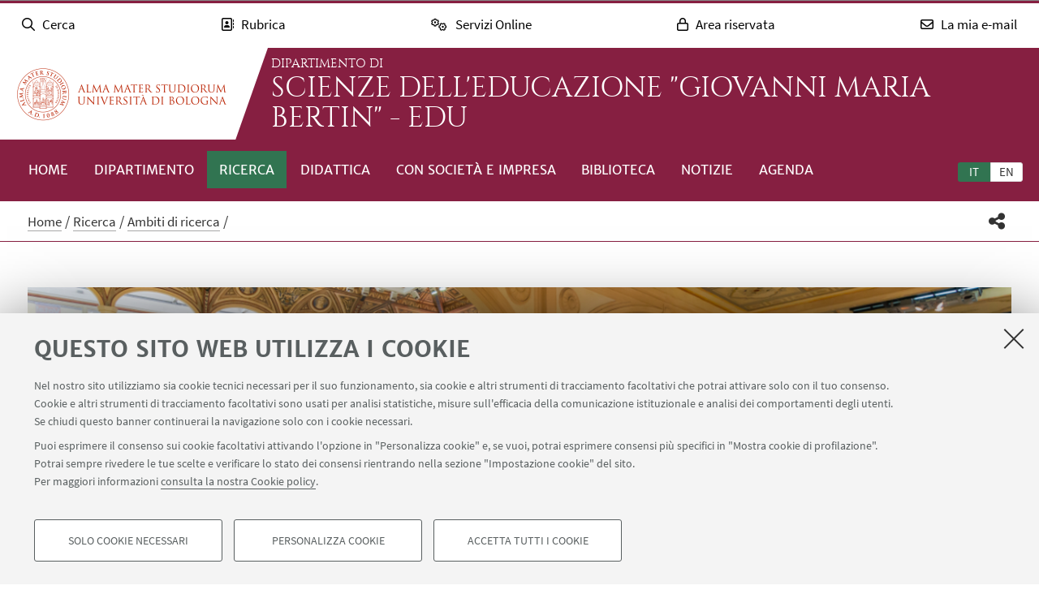

--- FILE ---
content_type: text/html; charset=utf-8
request_url: https://edu.unibo.it/it/ricerca/ambiti-di-ricerca/educazione-e-socializzazione-teorie-e-modelli-delleducazione-non-formale-e-informale
body_size: 21266
content:
<!DOCTYPE html>
<html xmlns="http://www.w3.org/1999/xhtml" lang="it" xml:lang="it">
<head><meta http-equiv="Content-Type" content="text/html; charset=UTF-8" />
  <meta http-equiv="X-UA-Compatible" content="IE=edge" />
  <meta charset="utf-8" />
  <meta name="viewport" content="initial-scale=1.0, user-scalable=yes, width=device-width, minimum-scale=1.0" />
  <meta name="format-detection" content="telephone=no" />
  <title>Educazione e socializzazione: teorie e modelli dell'educazione non formale e informale — Scienze Dell'Educazione "Giovanni Maria Bertin" - EDU</title>
  
  
<meta name="twitter:card" content="summary" /><meta property="og:site_name" content="Scienze Dell'Educazione &quot;Giovanni Maria Bertin&quot; - EDU" /><meta property="og:title" content="Educazione e socializzazione: teorie e modelli dell&amp;#x27;educazione non formale e informale" /><meta property="og:type" content="website" /><meta property="og:description" content="" /><meta property="og:url" content="https://edu.unibo.it/it/ricerca/ambiti-di-ricerca/educazione-e-socializzazione-teorie-e-modelli-delleducazione-non-formale-e-informale" /><meta property="og:image" content="https://edu.unibo.it/@@site-logo/logo-unibo.png" /><meta property="og:image:type" content="image/png" /><meta name="generator" content="Plone - http://plone.com" /><link rel="alternate" hreflang="it" href="https://edu.unibo.it/it/ricerca/ambiti-di-ricerca/educazione-e-socializzazione-teorie-e-modelli-delleducazione-non-formale-e-informale" /><link rel="alternate" hreflang="en" href="https://edu.unibo.it/en/research/research-areas/education-and-socialization-theory-and-models-in-formal-and-non-formal-educational-contexts" /><link rel="stylesheet" type="text/css" href="https://edu.unibo.it/++theme++unibotheme.dipartimenti/css/dipartimenti.css?hash=54f415648429c7ee6d4781304f9864462eba9dc677953f3ae9730963" /><link rel="stylesheet" href="https://edu.unibo.it/++plone++production/++unique++2022-08-24T14:37:05.896559/default.css" data-bundle="production" /><link rel="stylesheet" href="https://edu.unibo.it/++resource++unibo.tiles/bundle-leaflet-compiled.css?version=2025-12-09%2009%3A54%3A30.482407" data-bundle="bundle-leaflet" /><link rel="stylesheet" href="https://edu.unibo.it/++plone++static/++unique++2024-11-26%2015%3A37%3A57.798241/plone-fontello-compiled.css" data-bundle="plone-fontello" /><link rel="stylesheet" href="https://edu.unibo.it/++plone++static/++unique++2024-11-26%2015%3A37%3A57.798241/plone-glyphicons-compiled.css" data-bundle="plone-glyphicons" /><link rel="canonical" href="https://edu.unibo.it/it/ricerca/ambiti-di-ricerca/educazione-e-socializzazione-teorie-e-modelli-delleducazione-non-formale-e-informale" /><link rel="icon" type="image/x-icon" href="https://edu.unibo.it/favicon.ico" /><link rel="apple-touch-icon" href="https://edu.unibo.it/touch_icon.png" /><style data-vars="">:root{--themeColor-primary:#861f41;
--themeColor-secondary:#317451;
--text-color:#fff;
--pop-color:#af2955;
--darken:#296244;
--fade:rgba(175, 41, 85, 0.8);
--unibo-logo:url("[data-uri]");}</style><script src="https://edu.unibo.it/++theme++unibotheme.dipartimenti/scripts/css-vars-ponyfill.min.js"></script><script>
 cssVars({include:'link[href*="css/dipartimenti.css"],style[data-vars]',onlyLegacy:true})
</script><script>PORTAL_URL = 'https://edu.unibo.it';</script><script type="text/javascript" src="https://edu.unibo.it/++plone++production/++unique++2022-08-24T14:37:05.896559/default.js" data-bundle="production"></script><script type="text/javascript" src="https://edu.unibo.it/++resource++unibo.tiles/bundle-leaflet-compiled.min.js?version=2025-12-09%2009%3A54%3A30.482407" data-bundle="bundle-leaflet"></script><script type="text/javascript" src="https://edu.unibo.it/++plone++patternslib/++unique++2024-11-26%2015%3A38%3A33.665624/patterns-compiled.min.js" data-bundle="patterns"></script><script type="text/javascript" src="https://edu.unibo.it/++plone++unibo.dipartimenti/++unique++None/unibo-dipartimenti-compiled.js" data-bundle="unibo-dipartimenti"></script></head>
<body id="visual-portal-wrapper" class="frontend icons-on pat-markspeciallinks portaltype-ambito section-ricerca site-it subsection-ambiti-di-ricerca subsection-ambiti-di-ricerca-educazione-e-socializzazione-teorie-e-modelli-delleducazione-non-formale-e-informale template-view thumbs-on userrole-anonymous viewpermission-view educazione ceruleo matomo-id-11231" dir="ltr" data-base-url="https://edu.unibo.it/it/ricerca/ambiti-di-ricerca/educazione-e-socializzazione-teorie-e-modelli-delleducazione-non-formale-e-informale" data-view-url="https://edu.unibo.it/it/ricerca/ambiti-di-ricerca/educazione-e-socializzazione-teorie-e-modelli-delleducazione-non-formale-e-informale" data-portal-url="https://edu.unibo.it" data-i18ncatalogurl="https://edu.unibo.it/plonejsi18n" data-pat-markspeciallinks="{&quot;external_links_open_new_window&quot;: true, &quot;mark_special_links&quot;: false}" data-pat-plone-modal="{&quot;actionOptions&quot;: {&quot;displayInModal&quot;: false, &quot;timeout&quot;: 30000} }" data-pat-pickadate="{&quot;date&quot;: {&quot;selectYears&quot;: 200}, &quot;time&quot;: {&quot;interval&quot;: 5 } }"><div id="u-site-toolbar" class="site-toolbar"></div><div id="u-hiddenKeys" class="hiddenKeys unibo-noparse" role="navigation" aria-label="scorciatoie per la navigazione">
      <a href="#u-content-wrapper" accesskey="c">vai al contenuto della pagina</a>
      <a href="#u-main-menu" accesskey="n">vai al menu di navigazione</a>
  </div><aside class="unibo-noparse unibo-toolbar" data-nosnippet="" id="u-toolbar" aria-label="link a servizi online e applicativi">
   <ul>
    <li>
      <button class="button-popup-toolbar" aria-controls="cerca" data-target="#cerca">
        <i class="fa-light fa-search" aria-hidden="true"></i>
        <span>Cerca</span>
      </button>
      <div id="cerca" aria-hidden="true" class="popup-wrapper-toolbar">
       <form target="_blank" method="get" action="https://www.unibo.it/UniboWeb/UniboSearch/Default.aspx" class="search" id="uniboSearch">
            <input type="hidden" name="lang" value="it" />
            
              <input type="hidden" name="site" value="edu.unibo.it" />
              <input type="hidden" name="filter" value="site:edu.unibo.it" />
              <fieldset>
                <input type="text" placeholder="Cerca nel sito" aria-label="Cerca nel sito" value="" name="query" />
                <button class="umtrack" title="Vai" data-umc="topbar" data-uml="Cerca">
                  <span>Vai</span>
                  <i class="fa-light fa-search" aria-hidden="true"></i>
                </button>
              </fieldset>
            
            
        </form>
        <button aria-controls="cerca" class="close" data-target="#cerca">Chiudi</button>
      </div>
    </li>
    <li>
      <button class="button-popup-toolbar umtrack" aria-controls="rubrica" aria-expanded="false" data-umc="topbar" data-uml="Popup rubrica" data-target="#rubrica">
        <i class="fa-light fa-address-book" aria-hidden="true"></i>
        <span>Rubrica</span>
      </button>
      <div id="rubrica" aria-hidden="true" class="popup-wrapper-toolbar">
        <form target="_blank" action="https://www.unibo.it/UniboWeb/UniboSearch/Rubrica.aspx" method="get" class="address-book">
            <fieldset>
              <input type="hidden" value="FullTextPanel" name="tab" />
              <input type="hidden" name="lang" value="it" />
              <div role="radiogroup" aria-label="seleziona">
                <input type="radio" id="pers" value="people" checked="checked" name="tipo" />
                <label for="pers">Persone</label>
                <input type="radio" id="strut" value="struct" name="tipo" />
                <label for="strut">Strutture</label>
              </div>
            </fieldset>
            <fieldset>
              <input type="text" placeholder="Cerca nella rubrica" aria-label="Cerca nella rubrica" value="" name="query" />
              <button class="umtrack" title="Vai" data-umc="topbar" data-uml="Cerca Rubrica">
                <span>Vai</span>
                <i class="fa-light fa-search" aria-hidden="true"></i>
              </button>
            </fieldset>
        </form>
        <button aria-controls="rubrica" class="close" data-target="#rubrica">Chiudi</button>
      </div>
    </li>
    <li>
      <button class="button-popup-toolbar umtrack" aria-controls="servizi" aria-expanded="false" data-umc="topbar" data-uml="Popup servizi" data-target="#servizi">
        <i class="fa-light fa-cogs" aria-hidden="true"></i>
        <span>Servizi Online</span>
      </button>
      <div id="servizi" class="popup-wrapper-toolbar" aria-hidden="true">
        <div class="service-list">
          <ul aria-label="Studenti">
            
              <li>
                <a class="umtrack" data-umc="topbar" data-uml="Studenti - AlmaEsami" href="https://almaesami.unibo.it/almaesami/studenti/home.htm">AlmaEsami</a>
              </li>
            
              <li>
                <a class="umtrack" data-umc="topbar" data-uml="Studenti - AlmaRM" href="https://almarm.unibo.it/almarm/welcomeStudenti.htm">AlmaRM</a>
              </li>
            
              <li>
                <a class="umtrack" data-umc="topbar" data-uml="Studenti - Autocertificazioni e certificati" href="https://studenti.unibo.it">Autocertificazioni e certificati</a>
              </li>
            
              <li>
                <a class="umtrack" data-umc="topbar" data-uml="Studenti - Bacheca offerte di lavoro" href="https://jobplacement.unibo.it/it/studenti-e-laureati/offerte-di-lavoro">Bacheca offerte di lavoro</a>
              </li>
            
              <li>
                <a class="umtrack" data-umc="topbar" data-uml="Studenti - Tirocini Online - Elenco offerte" href="https://tirocini.unibo.it/tirocini/">Tirocini Online - Elenco offerte</a>
              </li>
            
              <li>
                <a class="umtrack" data-umc="topbar" data-uml="Studenti - Corsi di lingua" href="https://centri.unibo.it/cla/it/corsi">Corsi di lingua</a>
              </li>
            
              <li>
                <a class="umtrack" data-umc="topbar" data-uml="Studenti - Esami online - EOL" href="https://eol.unibo.it">Esami online - EOL</a>
              </li>
            
              <li>
                <a class="umtrack" data-umc="topbar" data-uml="Studenti - Liste di distribuzione" href="http://www.unibo.it/it/servizi-e-opportunita/servizi-online/guida-servizi-online-studenti/liste-di-distribuzione-docenti-studenti">Liste di distribuzione</a>
              </li>
            
              <li>
                <a class="umtrack" data-umc="topbar" data-uml="Studenti - Piani di studio" href="https://studenti.unibo.it">Piani di studio</a>
              </li>
            
              <li>
                <a class="umtrack" data-umc="topbar" data-uml="Studenti - Servizi bibliotecari" href="http://www.sba.unibo.it/it">Servizi bibliotecari</a>
              </li>
            
              <li>
                <a class="umtrack" data-umc="topbar" data-uml="Studenti - SPEIS - Prenotazione spazi studenti" href="https://www.unibo.it/speis">SPEIS - Prenotazione spazi studenti</a>
              </li>
            
              <li>
                <a class="umtrack" data-umc="topbar" data-uml="Studenti - Sportelli Virtuali" href="https://sportelli.unibo.it/">Sportelli Virtuali</a>
              </li>
            
              <li>
                <a class="umtrack" data-umc="topbar" data-uml="Studenti - Studenti Online" href="https://studenti.unibo.it">Studenti Online</a>
              </li>
            
              <li>
                <a class="umtrack" data-umc="topbar" data-uml="Studenti - Tesi online" href="http://www.unibo.it/it/servizi-e-opportunita/servizi-online/guida-servizi-online-studenti/ams-tesi-online">Tesi online</a>
              </li>
            
              <li>
                <a class="umtrack" data-umc="topbar" data-uml="Studenti - UniboStore" href="https://www.unibostore.it/">UniboStore</a>
              </li>
            
              <li>
                <a class="umtrack" data-umc="topbar" data-uml="Studenti - Virtuale" href="https://virtuale.unibo.it">Virtuale</a>
              </li>
            
          </ul>
          <ul aria-label="Personale">
              
                <li>
                  <a class="umtrack" data-umc="topbar" data-uml="Personale - AlmaEsami" href="https://almaesami.unibo.it/almaesami/welcome.htm">AlmaEsami</a>
                </li>
              
                <li>
                  <a class="umtrack" data-umc="topbar" data-uml="Personale - AlmaRegistri" href="https://almaregistri.unibo.it/almaregistri/welcome.htm">AlmaRegistri</a>
                </li>
              
                <li>
                  <a class="umtrack" data-umc="topbar" data-uml="Personale - AlmaRM" href="https://almarm.unibo.it/almarm/personale/home.htm">AlmaRM</a>
                </li>
              
                <li>
                  <a class="umtrack" data-umc="topbar" data-uml="Personale - Cedolini web" href="https://cedolini.unibo.it/">Cedolini web</a>
                </li>
              
                <li>
                  <a class="umtrack" data-umc="topbar" data-uml="Personale - Concilium" href="https://concilium.unibo.it/">Concilium</a>
                </li>
              
                <li>
                  <a class="umtrack" data-umc="topbar" data-uml="Personale - Convenzioni e tirocini" href="https://tirocini.unibo.it/tirocini/">Convenzioni e tirocini</a>
                </li>
              
                <li>
                  <a class="umtrack" data-umc="topbar" data-uml="Personale - Esami online - EOL" href="https://eol.unibo.it">Esami online - EOL</a>
                </li>
              
                <li>
                  <a class="umtrack" data-umc="topbar" data-uml="Personale - Incarichi extraistituzionali" href="https://incarichiextraistituzionali.unibo.it/incarichiextraistituzionali/init.do">Incarichi extraistituzionali</a>
                </li>
              
                <li>
                  <a class="umtrack" data-umc="topbar" data-uml="Personale - IRIS - Archivio produzione scientifica" href="https://cris.unibo.it">IRIS - Archivio produzione scientifica</a>
                </li>
              
                <li>
                  <a class="umtrack" data-umc="topbar" data-uml="Personale - Liste di distribuzione" href="http://www.unibo.it/it/servizi-e-opportunita/servizi-online/guida-servizi-online-studenti/liste-di-distribuzione-docenti-studenti">Liste di distribuzione</a>
                </li>
              
                <li>
                  <a class="umtrack" data-umc="topbar" data-uml="Personale - NormAteneo" href="http://www.normateneo.unibo.it/">NormAteneo</a>
                </li>
              
                <li>
                  <a class="umtrack" data-umc="topbar" data-uml="Personale - OrganiWeb" href="https://intranet.unibo.it/organiweb">OrganiWeb</a>
                </li>
              
                <li>
                  <a class="umtrack" data-umc="topbar" data-uml="Personale - Presenze - EVO" href="https://personale-unibo.hrgpi.it/">Presenze - EVO</a>
                </li>
              
                <li>
                  <a class="umtrack" data-umc="topbar" data-uml="Personale - Segnala un evento" href="https://segnalaunevento.unibo.it/">Segnala un evento</a>
                </li>
              
                <li>
                  <a class="umtrack" data-umc="topbar" data-uml="Personale - Servizi bibliotecari" href="http://www.sba.unibo.it/it">Servizi bibliotecari</a>
                </li>
              
                <li>
                  <a class="umtrack" data-umc="topbar" data-uml="Personale - Sito Web Personale" href="http://www.unibo.it/it/servizi-e-opportunita/servizi-online/il-mio-portale/sito-web-personale">Sito Web Personale</a>
                </li>
              
                <li>
                  <a class="umtrack" data-umc="topbar" data-uml="Personale - Sportelli Virtuali" href="https://sportelli.unibo.it/">Sportelli Virtuali</a>
                </li>
              
                <li>
                  <a class="umtrack" data-umc="topbar" data-uml="Personale - Tesi online" href="http://www.unibo.it/it/servizi-e-opportunita/servizi-online/guida-servizi-online-studenti/ams-tesi-online">Tesi online</a>
                </li>
              
                <li>
                  <a class="umtrack" data-umc="topbar" data-uml="Personale - Titulus" href="https://intranet.unibo.it/MioPortale/Pagine/TitulusProtocollo.aspx">Titulus</a>
                </li>
              
                <li>
                  <a class="umtrack" data-umc="topbar" data-uml="Personale - UniboImmagine " href="http://uniboimmagine.unibo.it">UniboImmagine </a>
                </li>
              
                <li>
                  <a class="umtrack" data-umc="topbar" data-uml="Personale - U-Web Reporting - Reportistica Contabile Progetti" href="https://unibo.u-web.cineca.it/apprep/#!/lanciorapido">U-Web Reporting - Reportistica Contabile Progetti</a>
                </li>
              
                <li>
                  <a class="umtrack" data-umc="topbar" data-uml="Personale - Virtuale" href="https://virtuale.unibo.it">Virtuale</a>
                </li>
              
                <li>
                  <a class="umtrack" data-umc="topbar" data-uml="Personale - Vedi tutti" href="https://intranet.unibo.it/MioPortale/Pagine/ServiziOnline.aspx">Vedi tutti</a>
                </li>
              
            </ul>
        </div>
        <button aria-controls="servizi" class="close" data-target="#servizi">Chiudi</button>
      </div>
    </li>
    <li>
      <button class="button-popup-toolbar" aria-controls="restricted-area" aria-expanded="false" data-target="#restricted-area">
        <i class="fa-light fa-lock" aria-hidden="true"></i>
        <span>Area riservata</span>
      </button>
      <div id="restricted-area" aria-hidden="true" class="popup-wrapper-toolbar">
        <ul>
          <li><a class="umtrack" href="https://intranet.unibo.it/" target="_blank" data-umc="topbar" data-uml="Intranet">Intranet d'Ateneo</a></li>
          <li><a class="umtrack" href="https://studenti.unibo.it/" target="_blank" data-umc="topbar" data-uml="Studenti Online">Studenti Online</a></li>
        </ul>
        <button aria-controls="restricted-area" class="close" data-target="#restricted-area">Chiudi</button>
      </div>
    </li>
    <li>
      <button class="button-popup-toolbar umtrack" aria-controls="email" aria-expanded="false" data-umc="topbar" data-uml="Popup email" data-target="#email">
        <i class="fa-light fa-envelope" aria-hidden="true"></i>
        <span>La mia e-mail</span>
      </button>
      <div id="email" aria-hidden="true" class="popup-wrapper-toolbar">
          <ul>
            <li><a href="https://outlook.office.com/unibo.it/" target="_blank" class="umtrack" data-umc="topbar" data-uml="Accedi">Accedi</a></li>
            <li><a href="https://www.unibo.it/it/ateneo/organizzazione-e-sedi/servizi-di-ateneo/servizi-online/la-mia-e-mail" target="_blank" class="umtrack" data-umc="topbar" data-uml="Guida e informazioni">Guida e informazioni</a></li>
          </ul>
          <button aria-controls="email" class="close" data-target="#email">Chiudi</button>
      </div>
    </li>
   <script>
    document.addEventListener( 'DOMContentLoaded', function() {
      function getTarget(element, target){
        if (target.includes('#')){
            return $(target)
        }else{
            //se si vuole usare la classe nell'html bottone e panel
            //devono avere lo stesso parent
            return element.parent().find($(target))
        }
    }
    
      function openclosebutton(button_selector, accordion){
        $("body").on("click", button_selector, function(event) {	
            event.preventDefault();
            var aria_exp = $(this).attr("aria-expanded");
            if(accordion){
                $(button_selector).each(function(){            
                    var target_el = getTarget($(this),$(this).data("target"));
                    $(this).attr("aria-expanded", "false");
                    target_el.attr("aria-hidden", "true");
                });
            }	
            var target_el = getTarget($(this),$(this).data("target"));		
            
            if ($(this).hasClass('close')){
              target_el.attr("aria-hidden", "true");
              $('.unibo-toolbar button').attr('aria-expanded', false);
              return;
            }
            if(aria_exp == "true"){              
                $(this).attr("aria-expanded", "false");              
                target_el.attr("aria-hidden", "true");
            }else{
                $(this).attr("aria-expanded", "true");
                target_el.attr("aria-hidden", "false");
            }
        });  
    }
     openclosebutton('#u-toolbar button.button-popup-toolbar', true);
     openclosebutton('#u-toolbar .close', true);
    });
    </script>
</ul></aside><header id="u-header" class="header">
    
   <div class="header-container">
	   <div class="row">
                <div class="column large-16">
                    <div class="logo-container">
                        <a class="alma" href="https://www.unibo.it/it/">Vai alla Homepage del Portale</a>
                    </div>
                    <a href="https://edu.unibo.it/it" class="text-wrap">
                    
                        <span class="first-line">Dipartimento di</span>
                        <span class="second-line">Scienze Dell'Educazione "Giovanni Maria Bertin" - EDU</span>
                    
                    </a>
                </div>
            </div>
    </div>

    <div class="menu-container">
        <nav class="main-menu" aria-label="menù principale">
            <div id="languageselector" class="select-lang">
                <ul id="portal-languageselector" role="tablist">
    
        <li role="tab" class="selected language-it" aria-selected="true">
            <a href="https://edu.unibo.it/it/ricerca/ambiti-di-ricerca/educazione-e-socializzazione-teorie-e-modelli-delleducazione-non-formale-e-informale/@@multilingual-selector/4926cb13b78a4ce8a3e9414e69626d3c/it" rel="nofollow" aria-label="Italiano">it</a>
        </li>
    
        <li role="tab" class="language-en" aria-selected="false">
            <a href="https://edu.unibo.it/it/ricerca/ambiti-di-ricerca/educazione-e-socializzazione-teorie-e-modelli-delleducazione-non-formale-e-informale/@@multilingual-selector/4926cb13b78a4ce8a3e9414e69626d3c/en" rel="nofollow" aria-label="English">en</a>
        </li>
    
</ul>
            </div>
            <div id="u-main-menu" class="pat-popupfilter unibo-noparse">
        <a class="button-popup" href="" role="button" aria-expanded="false">
            <i class="fas fa-bars" aria-hidden="true"></i>
            <i class="fas fa-times" aria-hidden="true"></i>Menu
        </a>

        <ul id="main-menu" class="popup-wrapper" style="display: none;">
            <li><a class="" href="https://edu.unibo.it/it">Home</a></li><li class="pat-popupfilter"><a class="button-popup immutable" href="https://edu.unibo.it/it/dipartimento" aria-expanded="false" aria-haspopup="true">Dipartimento</a><div class="popup-wrapper" aria-hidden="true" style="display:none;"><div class="sub-menu"><ul><li><a class="" href="https://edu.unibo.it/it/dipartimento/presentazione">Presentazione</a></li><li><a class="" href="https://edu.unibo.it/it/dipartimento/persone">Persone</a></li><li><a class="" href="https://edu.unibo.it/it/dipartimento/sedi-e-spazi">Sedi e spazi</a></li><li><a class="" href="https://edu.unibo.it/it/dipartimento/organizzazione">Organizzazione</a></li><li><a class="" href="https://edu.unibo.it/it/dipartimento/servizi-tecnici-e-amministrativi">Servizi tecnici e amministrativi</a></li><li><a class="" href="https://edu.unibo.it/it/dipartimento/strategia-e-qualita">Strategia e qualità</a></li><li><a class="" href="https://edu.unibo.it/it/dipartimento/premi-e-riconoscimenti">Premi e riconoscimenti</a></li><li><a class="" href="https://edu.unibo.it/it/dipartimento/dimensione-internazionale">Dimensione internazionale</a></li><li><a class="" href="https://edu.unibo.it/it/dipartimento/accordi-e-collaborazioni">Accordi e collaborazioni</a></li><li><a class="" href="https://edu.unibo.it/it/dipartimento/contatti">Contatti</a></li></ul></div></div></li><li class="pat-popupfilter current"><a class="button-popup immutable" href="https://edu.unibo.it/it/ricerca" aria-expanded="false" aria-haspopup="true">Ricerca</a><div class="popup-wrapper" aria-hidden="true" style="display:none;"><div class="sub-menu"><ul><li class="current"><a class="" href="https://edu.unibo.it/it/ricerca/ambiti-di-ricerca">Ambiti di ricerca</a></li><li><a class="" href="https://edu.unibo.it/it/ricerca/progetti-di-ricerca">Progetti di Ricerca</a></li><li><a class="" href="https://edu.unibo.it/it/ricerca/centri-di-ricerca">Centri di ricerca</a></li><li><a class="" href="https://edu.unibo.it/it/ricerca/laboratori-di-ricerca">Laboratori di ricerca</a></li><li><a class="" href="https://edu.unibo.it/it/ricerca/pubblicazioni-e-attivita-editoriale">Pubblicazioni e attività editoriale</a></li></ul></div></div></li><li class="pat-popupfilter"><a class="button-popup immutable" href="https://edu.unibo.it/it/didattica" aria-expanded="false" aria-haspopup="true">Didattica</a><div class="popup-wrapper" aria-hidden="true" style="display:none;"><div class="sub-menu"><ul><li><a class="" href="https://edu.unibo.it/it/didattica/progetti-e-metodologie-didattiche">Progetti e metodologie didattiche</a></li><li><a class="" href="https://edu.unibo.it/it/didattica/corsi">Lauree e Lauree magistrali</a></li><li><a class="" href="https://edu.unibo.it/it/didattica/master-universitari">Master universitari</a></li><li><a class="" href="https://edu.unibo.it/it/didattica/dottorati-di-ricerca">Dottorati di ricerca</a></li><li><a class="" href="https://edu.unibo.it/it/didattica/corsi-di-specializzazione-per-il-sostegno">Corsi di specializzazione per il sostegno - a.a. 2024/2025</a></li><li><a class="" href="https://edu.unibo.it/it/didattica/alta-formazione">Corsi di alta formazione</a></li><li><a class="" href="https://edu.unibo.it/it/didattica/mobilita-internazionale">Mobilità internazionale studenti</a></li></ul></div></div></li><li class="pat-popupfilter"><a class="button-popup published" href="https://edu.unibo.it/it/con-societa-e-impresa" aria-expanded="false" aria-haspopup="true">Con società e impresa</a><div class="popup-wrapper" aria-hidden="true" style="display:none;"><div class="sub-menu"><ul><li><a class="" href="https://edu.unibo.it/it/con-societa-e-impresa/attivita-e-progetti">Dalla scuola al territorio per una società inclusiva</a></li><li><a class="" href="https://edu.unibo.it/it/con-societa-e-impresa/casi-studio">Interventi socio-educativi nel territorio</a></li><li><a class="" href="https://edu.unibo.it/it/con-societa-e-impresa/tavolo-di-lavoro-edu">Tavolo di lavoro EDU - Forum Terzo Settore</a></li><li><a class="" href="https://edu.unibo.it/it/con-societa-e-impresa/supporto-psicologico-per-professioni-socio-educative">Supporto psicologico per le professioni socio-educative</a></li></ul></div></div></li><li class="pat-popupfilter"><a class="button-popup immutable" href="https://edu.unibo.it/it/biblioteca" aria-expanded="false" aria-haspopup="true">Biblioteca</a><div class="popup-wrapper" aria-hidden="true" style="display:none;"><div class="sub-menu"><ul><li><a class="" href="https://edu.unibo.it/it/biblioteca/chi-siamo">Chi siamo</a></li><li><a class="" href="https://edu.unibo.it/it/biblioteca/collezioni-e-fondi-archivistici">Fondi librari e archivistici</a></li><li><a class="" href="https://edu.unibo.it/it/biblioteca/servizi">Servizi</a></li><li><a class="" href="https://edu.unibo.it/it/biblioteca/risorse-online">Risorse online</a></li><li><a class="" href="https://edu.unibo.it/it/biblioteca/cataloghi">Cataloghi</a></li></ul></div></div></li><li><a class="immutable" href="https://edu.unibo.it/it/notizie">Notizie</a></li><li><a class="immutable" href="https://edu.unibo.it/it/agenda-eventi">Agenda</a></li>
        </ul>
    </div>
    </nav></div>
  </header><main>
    <div class="top-bar">
      <div class="row">
        <div id="topbar" class="column large-16"><nav id="portal-breadcrumbs" class="plone-breadcrumb">
  <div class="container">
    <span id="breadcrumbs-you-are-here" class="hiddenStructure">Tu sei qui:</span>
    <ol aria-labelledby="breadcrumbs-you-are-here">
      <li id="breadcrumbs-home">
        <a href="https://edu.unibo.it/it">Home</a>
      </li>
      <li id="breadcrumbs-1">
        
          <a href="https://edu.unibo.it/it/ricerca">Ricerca</a>
          
        
      </li>
      <li id="breadcrumbs-2">
        
          <a href="https://edu.unibo.it/it/ricerca/ambiti-di-ricerca">Ambiti di ricerca</a>
          
        
      </li>
      <li id="breadcrumbs-3">
        
          
          <span id="breadcrumbs-current">Educazione e socializzazione: teorie e modelli dell'educazione non formale e informale</span>
        
      </li>
    </ol>
  </div>
</nav><div id="sharebar" class="share-bar pat-popupfilter">
    <a class="share button-popup" aria-expanded="false" role="button" title="Condividi" rel="" href="">
        <i class="fas fa-share-alt" aria-hidden="true"></i>
        <span class="hiddenKeys">Condividi</span>
    </a>
    <div class="popup-wrapper social" id="popup-social">
        <ul>
            <li class="facebook">
                <a href="http://www.facebook.com/sharer.php?u=https%3A%2F%2Fedu.unibo.it%2Fit%2Fricerca%2Fambiti-di-ricerca%2Feducazione-e-socializzazione-teorie-e-modelli-delleducazione-non-formale-e-informale&amp;t=Educazione+e+socializzazione%3A+teorie+e+modelli+dell%27educazione+non+formale+e+informale" role="link" title="Condividi su facebook" data-href="http://www.facebook.com/sharer.php?u=https%3A%2F%2Fedu.unibo.it%2Fit%2Fricerca%2Fambiti-di-ricerca%2Feducazione-e-socializzazione-teorie-e-modelli-delleducazione-non-formale-e-informale&amp;t=Educazione+e+socializzazione%3A+teorie+e+modelli+dell%27educazione+non+formale+e+informale">
                    <i aria-hidden="true" class="fab fa-facebook"></i>
                    <span>Facebook</span>
                </a>
            </li>
            <li class="lnkedin">
                <a href="https://www.linkedin.com/shareArticle/?url=https%3A%2F%2Fedu.unibo.it%2Fit%2Fricerca%2Fambiti-di-ricerca%2Feducazione-e-socializzazione-teorie-e-modelli-delleducazione-non-formale-e-informale" role="link" title="Condividi su Linkedin" data-href="https://www.linkedin.com/shareArticle/?url=https%3A%2F%2Fedu.unibo.it%2Fit%2Fricerca%2Fambiti-di-ricerca%2Feducazione-e-socializzazione-teorie-e-modelli-delleducazione-non-formale-e-informale">
                    <i aria-hidden="true" class="fab fa-linkedin"></i>
                    <span>Linkedin</span>
                </a>
            </li>
            <li class="twitter">
                <a href="https://twitter.com/share?url=https%3A%2F%2Fedu.unibo.it%2Fit%2Fricerca%2Fambiti-di-ricerca%2Feducazione-e-socializzazione-teorie-e-modelli-delleducazione-non-formale-e-informale&amp;text=Educazione+e+socializzazione%3A+teorie+e+modelli+dell%27educazione+non+formale+e+informale&amp;hashtags=unibo" role="link" title="Condividi su Twitter" data-href="https://twitter.com/share?url=https%3A%2F%2Fedu.unibo.it%2Fit%2Fricerca%2Fambiti-di-ricerca%2Feducazione-e-socializzazione-teorie-e-modelli-delleducazione-non-formale-e-informale&amp;text=Educazione+e+socializzazione%3A+teorie+e+modelli+dell%27educazione+non+formale+e+informale&amp;hashtags=unibo">
                    <i aria-hidden="true" class="fab fa-twitter"></i>
                    <span>Twitter</span>
                </a>
            </li>
            <li class="mail">
                <a href="mailto:?subject=%5BUniboCDS%5D%20Qualcuno%20vuole%20condividere%20questa%20pagina%20con%20te%20Educazione%20e%20socializzazione%3A%20teorie%20e%20modelli%20dell%27educazione%20non%20formale%20e%20informale&amp;body=Titolo%3A%20Educazione%20e%20socializzazione%3A%20teorie%20e%20modelli%20dell%27educazione%20non%20formale%20e%20informale%0AIndirizzo%3A%20https%3A%2F%2Fedu.unibo.it%2Fit%2Fricerca%2Fambiti-di-ricerca%2Feducazione-e-socializzazione-teorie-e-modelli-delleducazione-non-formale-e-informale%0A" role="link" title="Invia ad un amico" data-href="mailto:?subject=%5BUniboCDS%5D%20Qualcuno%20vuole%20condividere%20questa%20pagina%20con%20te%20Educazione%20e%20socializzazione%3A%20teorie%20e%20modelli%20dell%27educazione%20non%20formale%20e%20informale&amp;body=Titolo%3A%20Educazione%20e%20socializzazione%3A%20teorie%20e%20modelli%20dell%27educazione%20non%20formale%20e%20informale%0AIndirizzo%3A%20https%3A%2F%2Fedu.unibo.it%2Fit%2Fricerca%2Fambiti-di-ricerca%2Feducazione-e-socializzazione-teorie-e-modelli-delleducazione-non-formale-e-informale%0A">
                    <i aria-hidden="true" class="far fa-envelope"></i>
                    <span>Invia ad un amico</span>
                </a>
            </li>
        </ul>
    </div>

    

    
  </div></div>
      </div>
    </div>
    <div id="u-message"><aside id="global_statusmessage">
      

      <div>
      </div>
    </aside></div>
    <div id="u-portal-message"></div>
    <div id="u-content-wrapper" class="content-wrapper">
            
          

            
    <div id="u-lead" class="lead">
      
        
      

      <div class="row">
      
                  <div class="column large-16 small-centered">
                    
                    <div class="img-background">
                        <img src="https://edu.unibo.it/it/ricerca/ambiti-di-ricerca/educazione-e-socializzazione-teorie-e-modelli-delleducazione-non-formale-e-informale/@@images/e99a2697-84dc-46de-94c5-fc4e9642cf5e.png" title="Educazione e socializzazione: teorie e modelli dell'educazione non formale e informale" height="520" width="1240" loading="lazy" />
                    </div>
                    <div class="text-wrap">
                      <h1>Educazione e socializzazione: teorie e modelli dell'educazione non formale e informale</h1>
                      <div class="occhiello">
                        <p></p>    
                      </div>
                    </div>
                    
                </div>
                
      </div>

    </div>
  


            <div id="u-content-core" class="content-core">

              <div class="field kssattr-fieldname-form.widgets.content_tiles" id="formfield-content_tiles">
    

    <div class="fieldErrorBox"></div>

    

  <div class="pat-wrapsiblings tilesList tiles-list-content-tiles" data-field-name="content_tiles">
    
        <div class="tile type-richtext" data-tileid="5437374a8b914466af8d31cd01a0286a">
            
    
  
            <div class="tile-wrapper" id="tile-5437374a8b914466af8d31cd01a0286a">
              <div class="richtext-box">
    

    <p>In questo ambito tematico convergono studi e ricerche sulle forme di educazione intenzionale e non intenzionale che si realizzano nei contesti (e tramite attività) non formali e informali, con una attenzione alle connessioni con il sistema dell’educazione formale (scuola). Le ricerche in questo ambito studiano questioni quali: la relazioni tra linguaggio, interazione e cultura nei contesti naturali e istituzionali, le pratiche educative che si realizzano in famiglia, nei servizi educativi prescolastici e extrascolastici, tra gruppi di minori, adulti in formazione o anziani, all’interno di/grazie ad attività extrascolastiche (e.g. sport, attività all’aria aperta, circuiti di attività per la terza età, stage).</p>
</div>


            </div>
        </div>
    
        <div class="tile type-taggedricerca" data-tileid="e28288aed5af423980dff182db399362">
            
    
  
            <div class="tile-wrapper" id="tile-e28288aed5af423980dff182db399362">
              <div>
    <ul class="group-list">
        <li class="item">
            <div class="text-wrap">
                <h2>Centri di ricerca</h2>
                <ul>
                    
                    <li class="None">
                    	<a href="https://edu.unibo.it/it/ricerca/centri-di-ricerca/centri-dipartimentali/centro-di-ricerca-interdisciplinare-sulla-storia-e-memoria-della-scuola-e-dell-educazione-crismese">
                            
                    		Centro di Ricerca Interdisciplinare sulla Storia e MEmoria della Scuola e dell’Educazione - CRISMESE
                    	</a>
                    </li>
                    
                    <li class="None">
                    	<a href="https://edu.unibo.it/it/ricerca/centri-di-ricerca/centri-dipartimentali/centro-di-ricerca-sull-educazione-e-la-formazione-esperienziale-e-outdoor-cefeo">
                            
                    		Centro di ricerca sull’Educazione e la Formazione Esperienziale e Outdoor - CEFEO
                    	</a>
                    </li>
                    
                    <li class="None">
                    	<a href="https://edu.unibo.it/it/ricerca/centri-di-ricerca/centri-dipartimentali/centro-di-ricerche-educative-su-infanzia-e-famiglie-creif">
                            
                    		Centro di ricerche educative su infanzia e famiglie - CREIF
                    	</a>
                    </li>
                    
                    <li class="None">
                    	<a href="https://edu.unibo.it/it/ricerca/centri-di-ricerca/centri-dipartimentali/centro-studi-e-ricerche-sull-educazione-e-il-lifelong-learning-cestriell">
                            
                    		Centro Studi e ricerche sull’educazione e il lifelong learning - CESTRIELL
                    	</a>
                    </li>
                    
                </ul>
            </div>
        </li>
    </ul>
</div>



            </div>
        </div>
    

    
  </div>

  



</div>


              
              <div class="card-box">
                  <div class="text-wrap">
                      <h2>Persone</h2>
                  </div>
                  <div class="card-list-wrapper">
                      
    <div class="picture-cards">
      <div class="item">
          <div class="caption">
              
              <div class="img-wrap">
                  <img alt="foto della persona" src="https://www.unibo.it/uniboweb/utils/UserImage.aspx?IdAnagrafica=443874" />
              </div>
              
              
              <div class="text-wrap">
                  <h3>
                      <a href="https://www.unibo.it/sitoweb/annarita.addessi">
                           Anna Rita Addessi
                      </a>
                  </h3>
                  <p>Professoressa ordinaria</p>
              </div>
          </div>
          <div class="keywords">
              
              <i class="fas fa-tags"></i>
              <span class="label">parole chiave:</span>
              <span>La piattaform MIROR, La dimensione sonoro-musicale nelle routine quotidiane nell'infanzia, Educazione al sonoro nella</span>
              <span class="popup-wrapper-readmore" style="display: none;">prima infanzia, Tecniche di osservazione delle condotte sonoro-musicali dei bambini, Formazione degli insegnanti di musica, Apprendimento musicale e intelligenza artificiale, Rappresentazioni sociali della musica, Stile musicale e intertestualità, Mixed methods nella ricerca musicale, Interazione riflessiva, Intertestualità musicale, Il mandolino a Napoli nel '700</span>
              <a href="#" class="button-popup-readmore" aria-expanded="false" data-readmore="Leggi di più" data-readless="Leggi meno">Leggi di più</a>
              
          </div>
      </div>
      <div class="item">
          <div class="caption">
              
              <div class="img-wrap">
                  <img alt="foto della persona" src="https://www.unibo.it/uniboweb/utils/UserImage.aspx?IdAnagrafica=1018699" />
              </div>
              
              
              <div class="text-wrap">
                  <h3>
                      <a href="https://www.unibo.it/sitoweb/chiara.borelli4">
                           Chiara Borelli
                      </a>
                  </h3>
                  <p>Professoressa a contratto</p>
                  <p>Assegnista di ricerca</p>
              </div>
          </div>
          <div class="keywords">
              
              <i class="fas fa-tags"></i>
              <span class="label">parole chiave:</span>
              <span>Educazione avventura, Adolescenti, Outdoor Education, Pedagogia delle famiglie, Intersezionalità, Marginalità sociale,</span>
              <span class="popup-wrapper-readmore" style="display: none;">Paradigma ecologico, Pedagogia dell’emergenza</span>
              <a href="#" class="button-popup-readmore" aria-expanded="false" data-readmore="Leggi di più" data-readless="Leggi meno">Leggi di più</a>
              
          </div>
      </div>
      <div class="item">
          <div class="caption">
              
              <div class="img-wrap">
                  <img alt="foto della persona" src="https://www.unibo.it/uniboweb/utils/UserImage.aspx?IdAnagrafica=1581029" />
              </div>
              
              
              <div class="text-wrap">
                  <h3>
                      <a href="https://www.unibo.it/sitoweb/paolamaria.caleffi">
                           Paola Maria Caleffi
                      </a>
                  </h3>
                  <p>Ricercatrice in Tenure Track L. 79/2022</p>
              </div>
          </div>
          <div class="keywords">
              
              <i class="fas fa-tags"></i>
              <span class="label">parole chiave:</span>
              <span>didattica della lingua inglese; valutazione apprendimento linguistico; inclusività nell'insegnamento delle lingue;</span>
              <span class="popup-wrapper-readmore" style="display: none;">plurilinguismo; lingua e società</span>
              <a href="#" class="button-popup-readmore" aria-expanded="false" data-readmore="Leggi di più" data-readless="Leggi meno">Leggi di più</a>
              
          </div>
      </div>
      <div class="item">
          <div class="caption">
              
              <div class="img-wrap">
                  <img alt="foto della persona" src="https://www.unibo.it/uniboweb/utils/UserImage.aspx?IdAnagrafica=78101" />
              </div>
              
              
              <div class="text-wrap">
                  <h3>
                      <a href="https://www.unibo.it/sitoweb/letizia.caronia">
                           Letizia Caronia
                      </a>
                  </h3>
                  <p>Professoressa ordinaria</p>
              </div>
          </div>
          <div class="keywords">
              
              <i class="fas fa-tags"></i>
              <span class="label">parole chiave:</span>
              <span>Epistemologia della ricerca educativa, Etnografia e videoanalisi, Linguaggio e interazione sociale, Interazione e</span>
              <span class="popup-wrapper-readmore" style="display: none;">comunicazione in contesti sanitari, Dialoghi insegnanti-genitori, Pedagogia della vita quotidiana</span>
              <a href="#" class="button-popup-readmore" aria-expanded="false" data-readmore="Leggi di più" data-readless="Leggi meno">Leggi di più</a>
              
          </div>
      </div>
      <div class="item">
          <div class="caption">
              
              <div class="img-wrap">
                  <img alt="foto della persona" src="https://www.unibo.it/uniboweb/utils/UserImage.aspx?IdAnagrafica=790042" />
              </div>
              
              
              <div class="text-wrap">
                  <h3>
                      <a href="https://www.unibo.it/sitoweb/vittoria.colla2">
                           Vittoria Colla
                      </a>
                  </h3>
                  <p>Ricercatrice in Tenure Track L. 79/2022</p>
              </div>
          </div>
          <div class="keywords">
              
              <i class="fas fa-tags"></i>
              <span class="label">parole chiave:</span>
              <span>ricerca qualitativa, linguaggio e interazione sociale, pedagogia della vita quotidiana</span>
              <span class="popup-wrapper-readmore" style="display: none;"></span>
              
              
          </div>
      </div>
      <div class="item">
          <div class="caption">
              
              <div class="img-wrap">
                  <img alt="foto della persona" src="https://www.unibo.it/uniboweb/utils/UserImage.aspx?IdAnagrafica=68605" />
              </div>
              
              
              <div class="text-wrap">
                  <h3>
                      <a href="https://www.unibo.it/sitoweb/morena.cuconato">
                           Morena Cuconato
                      </a>
                  </h3>
                  <p>Professoressa ordinaria</p>
              </div>
          </div>
          <div class="keywords">
              
              <i class="fas fa-tags"></i>
              <span class="label">parole chiave:</span>
              <span>trasizioni giovanili, partecipazione giovanile, traiettorie educative, letteratura e pedagogia interculturale,</span>
              <span class="popup-wrapper-readmore" style="display: none;">apprendimenti informali, percorsi di apprendimento per migranti e rifugiati, Housing e inclusione sociale</span>
              <a href="#" class="button-popup-readmore" aria-expanded="false" data-readmore="Leggi di più" data-readless="Leggi meno">Leggi di più</a>
              
          </div>
      </div>
      <div class="item">
          <div class="caption">
              
              <div class="img-wrap">
                  <img alt="foto della persona" src="https://www.unibo.it/uniboweb/utils/UserImage.aspx?IdAnagrafica=63756" />
              </div>
              
              
              <div class="text-wrap">
                  <h3>
                      <a href="https://www.unibo.it/sitoweb/mirella.dascenzo">
                           Mirella D'Ascenzo
                      </a>
                  </h3>
                  <p>Professoressa ordinaria</p>
              </div>
          </div>
          <div class="keywords">
              
              <i class="fas fa-tags"></i>
              <span class="label">parole chiave:</span>
              <span>Storia della scuola, Storia della professione docente, Storia dei libri di testo, Cultura materiale della scuola,</span>
              <span class="popup-wrapper-readmore" style="display: none;">Storia della didattica, Musei della scuola, Storia dell'educazione, Storia della pedagogia, Storia delle donne</span>
              <a href="#" class="button-popup-readmore" aria-expanded="false" data-readmore="Leggi di più" data-readless="Leggi meno">Leggi di più</a>
              
          </div>
      </div>
      <div class="item">
          <div class="caption">
              
              <div class="img-wrap">
                  <img alt="foto della persona" src="https://www.unibo.it/uniboweb/utils/UserImage.aspx?IdAnagrafica=379565" />
              </div>
              
              
              <div class="text-wrap">
                  <h3>
                      <a href="https://www.unibo.it/sitoweb/silvia.demozzi">
                           Silvia Demozzi
                      </a>
                  </h3>
                  <p>Professoressa associata</p>
              </div>
          </div>
          <div class="keywords">
              
              <i class="fas fa-tags"></i>
              <span class="label">parole chiave:</span>
              <span>Diritti dei bambini, Pedagogia dell'infanzia, Alleanza scuola-famiglia, Gregory Bateson, Medical Humanities, Infanzia e</span>
              <span class="popup-wrapper-readmore" style="display: none;">Pratiche filosofiche, Educazione alla sessualità, Educazione di genere</span>
              <a href="#" class="button-popup-readmore" aria-expanded="false" data-readmore="Leggi di più" data-readless="Leggi meno">Leggi di più</a>
              
          </div>
      </div>
      <div class="item">
          <div class="caption">
              
              <div class="img-wrap">
                  <img alt="foto della persona" src="https://www.unibo.it/uniboweb/utils/UserImage.aspx?IdAnagrafica=292986" />
              </div>
              
              
              <div class="text-wrap">
                  <h3>
                      <a href="https://www.unibo.it/sitoweb/marco.fincardi">
                           Marco Fincardi
                      </a>
                  </h3>
                  <p>Professore ordinario</p>
              </div>
          </div>
          <div class="keywords">
              
              <i class="fas fa-tags"></i>
              <span class="label">parole chiave:</span>
              <span>Storia sociale e Storia culturale, Gruppi giovanili, Colonie di vacanze, Etnostoria, Sociabilità</span>
              <span class="popup-wrapper-readmore" style="display: none;"></span>
              
              
          </div>
      </div>
      <div class="item">
          <div class="caption">
              
              <div class="img-wrap">
                  <img alt="foto della persona" src="https://www.unibo.it/uniboweb/utils/UserImage.aspx?IdAnagrafica=82091" />
              </div>
              
              
              <div class="text-wrap">
                  <h3>
                      <a href="https://www.unibo.it/sitoweb/manuela.gallerani">
                           Manuela Gallerani
                      </a>
                  </h3>
                  <p>Professoressa ordinaria</p>
              </div>
          </div>
          <div class="keywords">
              
              <i class="fas fa-tags"></i>
              <span class="label">parole chiave:</span>
              <span>Capability Approach ed empowerment personale, Cittadinanza attiva e apprendimento interculturale, Educazione permanente</span>
              <span class="popup-wrapper-readmore" style="display: none;">e continua, Apprendimento per competenze, Rispetto dei diritti umani, Epistemologia educativa, Medical Humanities e lavoro di cura, Educazione ai generi e pari opportunità, Professionisti della cura, Approccio montessoriano</span>
              <a href="#" class="button-popup-readmore" aria-expanded="false" data-readmore="Leggi di più" data-readless="Leggi meno">Leggi di più</a>
              
          </div>
      </div>
      <div class="item">
          <div class="caption">
              
              <div class="img-wrap">
                  <img alt="foto della persona" src="https://www.unibo.it/uniboweb/utils/UserImage.aspx?IdAnagrafica=567709" />
              </div>
              
              
              <div class="text-wrap">
                  <h3>
                      <a href="https://www.unibo.it/sitoweb/rossella.ghigi">
                           Rossella Ghigi
                      </a>
                  </h3>
                  <p>Professoressa associata</p>
              </div>
          </div>
          <div class="keywords">
              
              <i class="fas fa-tags"></i>
              <span class="label">parole chiave:</span>
              <span>studi di genere, corpo, socializzazione, disuguaglianze, conciliazione lavoro-famiglia, salute riproduttiva</span>
              <span class="popup-wrapper-readmore" style="display: none;"></span>
              
              
          </div>
      </div>
      <div class="item">
          <div class="caption">
              
              <div class="img-wrap">
                  <img alt="foto della persona" src="https://www.unibo.it/uniboweb/utils/UserImage.aspx?IdAnagrafica=80563" />
              </div>
              
              
              <div class="text-wrap">
                  <h3>
                      <a href="https://www.unibo.it/sitoweb/a.gigli">
                           Alessandra Gigli
                      </a>
                  </h3>
                  <p>Professoressa associata</p>
              </div>
          </div>
          <div class="keywords">
              
              <i class="fas fa-tags"></i>
              <span class="label">parole chiave:</span>
              <span>pedagogia delle famiglie, alleanza educativa scuola famiglie, progetti socio educativi nature based, formazione</span>
              <span class="popup-wrapper-readmore" style="display: none;">esperienziale outdoor</span>
              <a href="#" class="button-popup-readmore" aria-expanded="false" data-readmore="Leggi di più" data-readless="Leggi meno">Leggi di più</a>
              
          </div>
      </div>
      <div class="item">
          <div class="caption">
              
              <div class="img-wrap">
                  <img alt="foto della persona" src="https://www.unibo.it/uniboweb/utils/UserImage.aspx?IdAnagrafica=81512" />
              </div>
              
              
              <div class="text-wrap">
                  <h3>
                      <a href="https://www.unibo.it/sitoweb/william.grandi">
                           William Grandi
                      </a>
                  </h3>
                  <p>Professore ordinario</p>
              </div>
          </div>
          <div class="keywords">
              
              <i class="fas fa-tags"></i>
              <span class="label">parole chiave:</span>
              <span>Generi narrativi per bambini e adolescenti, Pedagogia e narrazione, Mito e infanzia, Storia delle narrazioni di</span>
              <span class="popup-wrapper-readmore" style="display: none;">divulgazione scientifica per ragazzi, Connessioni tra storia dell'educazione e letteratura per l'infanzia</span>
              <a href="#" class="button-popup-readmore" aria-expanded="false" data-readmore="Leggi di più" data-readless="Leggi meno">Leggi di più</a>
              
          </div>
      </div>
      <div class="item">
          <div class="caption">
              
              <div class="img-wrap">
                  <img alt="foto della persona" src="https://www.unibo.it/uniboweb/utils/UserImage.aspx?IdAnagrafica=452305" />
              </div>
              
              
              <div class="text-wrap">
                  <h3>
                      <a href="https://www.unibo.it/sitoweb/elena.luppi">
                           Elena Luppi
                      </a>
                  </h3>
                  <p>Professoressa ordinaria</p>
              </div>
          </div>
          <div class="keywords">
              
              <i class="fas fa-tags"></i>
              <span class="label">parole chiave:</span>
              <span>Pedagogia e terza età, Qualità nella cura dell'anziano, Valutazione, Leadership e genere, Ricerca Formazione,</span>
              <span class="popup-wrapper-readmore" style="display: none;">Educational Evaluation, Progettazione, Formazione professionale, Scuola secondaria di secondo grado, Cittadinanza attiva nella terza età, Learning Object, donne e lavoro, Approcci non farmacologici per la demenza., Genere ed educazione</span>
              <a href="#" class="button-popup-readmore" aria-expanded="false" data-readmore="Leggi di più" data-readless="Leggi meno">Leggi di più</a>
              
          </div>
      </div>
      <div class="item">
          <div class="caption">
              
              <div class="img-wrap">
                  <img alt="foto della persona" src="https://www.unibo.it/uniboweb/utils/UserImage.aspx?IdAnagrafica=80933" />
              </div>
              
              
              <div class="text-wrap">
                  <h3>
                      <a href="https://www.unibo.it/sitoweb/elena.malaguti">
                           Elena Malaguti
                      </a>
                  </h3>
                  <p>Professoressa ordinaria</p>
              </div>
          </div>
          <div class="keywords">
              
              <i class="fas fa-tags"></i>
              <span class="label">parole chiave:</span>
              <span>Inclusione scolastica e sociale, ICF-CY - sistemi di calssificazione, Disabilità, Scuola famiglia società,</span>
              <span class="popup-wrapper-readmore" style="display: none;">vulnerabilità resilienza umanizzazione, Scuola famiglia società, Modello ecologico sociale ed umano, ICF-CY - sistemi di calssificazione, Inclusione scolastica e sociale, Qualità della Vita e autodeterminazione, Diritti, Educazione per la prima infanzia</span>
              <a href="#" class="button-popup-readmore" aria-expanded="false" data-readmore="Leggi di più" data-readless="Leggi meno">Leggi di più</a>
              
          </div>
      </div>
      <div class="item">
          <div class="caption">
              
              <div class="img-wrap">
                  <img alt="foto della persona" src="https://www.unibo.it/uniboweb/utils/UserImage.aspx?IdAnagrafica=278575" />
              </div>
              
              
              <div class="text-wrap">
                  <h3>
                      <a href="https://www.unibo.it/sitoweb/massimo.marcuccio">
                           Massimo Marcuccio
                      </a>
                  </h3>
                  <p>Professore ordinario</p>
              </div>
          </div>
          <div class="keywords">
              
              <i class="fas fa-tags"></i>
              <span class="label">parole chiave:</span>
              <span>Valutazione degli apprendimenti, Valutazione di progetti, Metodologia della ricerca empirica, Competenze trasversali,</span>
              <span class="popup-wrapper-readmore" style="display: none;">Formazione professionale, Ricerca con approcci misti</span>
              <a href="#" class="button-popup-readmore" aria-expanded="false" data-readmore="Leggi di più" data-readless="Leggi meno">Leggi di più</a>
              
          </div>
      </div>
      <div class="item">
          <div class="caption">
              
              <div class="img-wrap">
                  <img alt="foto della persona" src="https://www.unibo.it/uniboweb/utils/UserImage.aspx?IdAnagrafica=437311" />
              </div>
              
              
              <div class="text-wrap">
                  <h3>
                      <a href="https://www.unibo.it/sitoweb/mariacristina.matteucci">
                           Maria Cristina Matteucci
                      </a>
                  </h3>
                  <p>Professoressa associata</p>
              </div>
          </div>
          <div class="keywords">
              
              <i class="fas fa-tags"></i>
              <span class="label">parole chiave:</span>
              <span>Psicologia scolastica, Psicologia dell'educazione e dello sviluppo, Insegnanti e valutazione, Benessere a scuola,</span>
              <span class="popup-wrapper-readmore" style="display: none;">Attribuzioni causali</span>
              <a href="#" class="button-popup-readmore" aria-expanded="false" data-readmore="Leggi di più" data-readless="Leggi meno">Leggi di più</a>
              
          </div>
      </div>
      <div class="item">
          <div class="caption">
              
              <div class="img-wrap">
                  <img alt="foto della persona" src="https://www.unibo.it/uniboweb/utils/UserImage.aspx?IdAnagrafica=68610" />
              </div>
              
              
              <div class="text-wrap">
                  <h3>
                      <a href="https://www.unibo.it/sitoweb/giannino.melotti">
                           Giannino Melotti
                      </a>
                  </h3>
                  <p>Professore associato</p>
              </div>
          </div>
          <div class="keywords">
              
              <i class="fas fa-tags"></i>
              <span class="label">parole chiave:</span>
              <span>Teoria delle Rappresentazioni Sociali, adolescenza, vita quotidiana, comportamenti violenti, Outdoor Education and</span>
              <span class="popup-wrapper-readmore" style="display: none;">Experiential Training</span>
              <a href="#" class="button-popup-readmore" aria-expanded="false" data-readmore="Leggi di più" data-readless="Leggi meno">Leggi di più</a>
              
          </div>
      </div>
      <div class="item">
          <div class="caption">
              
              <div class="img-wrap">
                  <img alt="foto della persona" src="https://www.unibo.it/uniboweb/utils/UserImage.aspx?IdAnagrafica=63001" />
              </div>
              
              
              <div class="text-wrap">
                  <h3>
                      <a href="https://www.unibo.it/sitoweb/r.nardone">
                           Mariarosaria Nardone
                      </a>
                  </h3>
                  <p>Ricercatrice confermata</p>
              </div>
          </div>
          <div class="keywords">
              
              <i class="fas fa-tags"></i>
              <span class="label">parole chiave:</span>
              <span>cultura videoludica; videogiochi e educazione; innovazione didattica; tecnologie in famiglia; app e infanzia; media</span>
              <span class="popup-wrapper-readmore" style="display: none;">education; visual literacy; educazione e genere; educazione inclusiva; educazione alla cittadinanza; cittadinanza digitale; educazione allo sviluppo; cooperazione internazionale</span>
              <a href="#" class="button-popup-readmore" aria-expanded="false" data-readmore="Leggi di più" data-readless="Leggi meno">Leggi di più</a>
              
          </div>
      </div>
      <div class="item">
          <div class="caption">
              
              <div class="img-wrap">
                  <img alt="foto della persona" src="https://www.unibo.it/uniboweb/utils/UserImage.aspx?IdAnagrafica=79091" />
              </div>
              
              
              <div class="text-wrap">
                  <h3>
                      <a href="https://www.unibo.it/sitoweb/elena.pacetti">
                           Elena Pacetti
                      </a>
                  </h3>
                  <p>Professoressa associata</p>
              </div>
          </div>
          <div class="keywords">
              
              <i class="fas fa-tags"></i>
              <span class="label">parole chiave:</span>
              <span>innovazione didattica, tecnologie e inclusione, app per l'infanzia, media education, tecnologie e infanzia, educazione</span>
              <span class="popup-wrapper-readmore" style="display: none;">inclusiva, educazione alla cittadinanza, professionalità dell'insegnante, servizio civile, Osservazione e videoanalisi delle pratiche didattiche e valutative</span>
              <a href="#" class="button-popup-readmore" aria-expanded="false" data-readmore="Leggi di più" data-readless="Leggi meno">Leggi di più</a>
              
          </div>
      </div>
      <div class="item">
          <div class="caption">
              
              <div class="img-wrap">
                  <img alt="foto della persona" src="https://www.unibo.it/uniboweb/utils/UserImage.aspx?IdAnagrafica=68506" />
              </div>
              
              
              <div class="text-wrap">
                  <h3>
                      <a href="https://www.unibo.it/sitoweb/laura.palareti2">
                           Laura Palareti
                      </a>
                  </h3>
                  <p>Professoressa associata</p>
              </div>
          </div>
          <div class="keywords">
              
              <i class="fas fa-tags"></i>
              <span class="label">parole chiave:</span>
              <span>comunità per minori, interventi socioeducativi e valutazione di progetti di prevenzione, routine e rituali, malattia</span>
              <span class="popup-wrapper-readmore" style="display: none;">cronica, rappresentazioni sociali</span>
              <a href="#" class="button-popup-readmore" aria-expanded="false" data-readmore="Leggi di più" data-readless="Leggi meno">Leggi di più</a>
              
          </div>
      </div>
      <div class="item">
          <div class="caption">
              
              <div class="img-wrap">
                  <img alt="foto della persona" src="https://www.unibo.it/uniboweb/utils/UserImage.aspx?IdAnagrafica=738459" />
              </div>
              
              
              <div class="text-wrap">
                  <h3>
                      <a href="https://www.unibo.it/sitoweb/ilaria.paradiso3">
                           Ilaria Paradiso
                      </a>
                  </h3>
                  <p>Dottoranda</p>
              </div>
          </div>
          
      </div>
      <div class="item">
          <div class="caption">
              
              <div class="img-wrap">
                  <img alt="foto della persona" src="https://www.unibo.it/uniboweb/utils/UserImage.aspx?IdAnagrafica=64903" />
              </div>
              
              
              <div class="text-wrap">
                  <h3>
                      <a href="https://www.unibo.it/sitoweb/anna.pileri2">
                           Anna Pileri
                      </a>
                  </h3>
                  <p>Professoressa associata</p>
              </div>
          </div>
          <div class="keywords">
              
              <i class="fas fa-tags"></i>
              <span class="label">parole chiave:</span>
              <span>Disabilità e migrazione, empowerment familiare, insegnante per il sostegno, formazione e competenze inclusive, </span>
              <span class="popup-wrapper-readmore" style="display: none;">co-educazione, interazioni, musicalità comunicativa, video-microanalisi</span>
              <a href="#" class="button-popup-readmore" aria-expanded="false" data-readmore="Leggi di più" data-readless="Leggi meno">Leggi di più</a>
              
          </div>
      </div>
      <div class="item">
          <div class="caption">
              
              <div class="img-wrap">
                  <img alt="foto della persona" src="https://www.unibo.it/uniboweb/utils/UserImage.aspx?IdAnagrafica=53100" />
              </div>
              
              
              <div class="text-wrap">
                  <h3>
                      <a href="https://www.unibo.it/sitoweb/giovanna.russo6">
                           Giovanna Russo
                      </a>
                  </h3>
                  <p>Professoressa associata</p>
              </div>
          </div>
          <div class="keywords">
              
              <i class="fas fa-tags"></i>
              <span class="label">parole chiave:</span>
              <span>benessere, wellness, stili di vita attivi, consumi responsabili, pratiche di sport e attività fisica, disabilità:</span>
              <span class="popup-wrapper-readmore" style="display: none;">Pluralismo religioso, migranti e rifugiati</span>
              <a href="#" class="button-popup-readmore" aria-expanded="false" data-readmore="Leggi di più" data-readless="Leggi meno">Leggi di più</a>
              
          </div>
      </div>
      <div class="item">
          <div class="caption">
              
              <div class="img-wrap">
                  <img alt="foto della persona" src="https://www.unibo.it/uniboweb/utils/UserImage.aspx?IdAnagrafica=655327" />
              </div>
              
              
              <div class="text-wrap">
                  <h3>
                      <a href="https://www.unibo.it/sitoweb/marta.salinaro2">
                           Marta Salinaro
                      </a>
                  </h3>
                  <p>Ricercatrice in Tenure Track L. 79/2022</p>
              </div>
          </div>
          <div class="keywords">
              
              <i class="fas fa-tags"></i>
              <span class="label">parole chiave:</span>
              <span>pedagogia sociale; pedagogia interculturale; processi inclusivi; educazione non formale e informale, migrazioni,</span>
              <span class="popup-wrapper-readmore" style="display: none;">educazione alla sostenibilità</span>
              <a href="#" class="button-popup-readmore" aria-expanded="false" data-readmore="Leggi di più" data-readless="Leggi meno">Leggi di più</a>
              
          </div>
      </div>
      <div class="item">
          <div class="caption">
              
              <div class="img-wrap">
                  <img alt="foto della persona" src="https://www.unibo.it/uniboweb/utils/UserImage.aspx?IdAnagrafica=60541" />
              </div>
              
              
              <div class="text-wrap">
                  <h3>
                      <a href="https://www.unibo.it/sitoweb/michela.schenetti">
                           Michela Schenetti
                      </a>
                  </h3>
                  <p>Professoressa associata</p>
              </div>
          </div>
          <div class="keywords">
              
              <i class="fas fa-tags"></i>
              <span class="label">parole chiave:</span>
              <span>professionalità, infanzia, educazione all'aperto, ecologica, alla sostenibilità, educazione attiva, Ricerca-Formazione,</span>
              <span class="popup-wrapper-readmore" style="display: none;">fenomenologia, servizi per l'infanzia e scuole, giardini scolastici</span>
              <a href="#" class="button-popup-readmore" aria-expanded="false" data-readmore="Leggi di più" data-readless="Leggi meno">Leggi di più</a>
              
          </div>
      </div>
      <div class="item">
          <div class="caption">
              
              <div class="img-wrap">
                  <img alt="foto della persona" src="https://www.unibo.it/uniboweb/utils/UserImage.aspx?IdAnagrafica=63870" />
              </div>
              
              
              <div class="text-wrap">
                  <h3>
                      <a href="https://www.unibo.it/sitoweb/alessandro.tolomelli">
                           Alessandro Tolomelli
                      </a>
                  </h3>
                  <p>Professore ordinario</p>
              </div>
          </div>
          <div class="keywords">
              
              <i class="fas fa-tags"></i>
              <span class="label">parole chiave:</span>
              <span>Problematicismo pedagogico, Dispersione scolastica, Empowerment, Sviluppo di comunità e partecipazione attiva,</span>
              <span class="popup-wrapper-readmore" style="display: none;">Pedagogia dell'adolescenza, Teatro dell'oppresso</span>
              <a href="#" class="button-popup-readmore" aria-expanded="false" data-readmore="Leggi di più" data-readless="Leggi meno">Leggi di più</a>
              
          </div>
      </div>
    </div>
  
                  </div>
              </div>
              

            </div>
          
      
          </div>
  </main>
      
<footer>
    <div id="u-footer" class="footer unibo-noparse">

        <div class="inline-list-squares">
            <h3>link utili</h3>
            <ul>
                <li>
                    <a href="https://svc.unibo.it/dipartimenti/EDU/default.aspx">Area riservata</a>
                </li>
                <li>
                    <a href="https://edu.unibo.it/it/dipartimento/contatti">Contatti</a>
                </li>
            </ul>
        </div>

        <nav id="follow-us-menu" class="follow-us" aria-label="link ai social">
            <div class="follow-department">
                <p>Segui il dipartimento su:</p>
                <ul>
                    <li>
                        <a href="https://www.instagram.com/edu.unibo/">
                            <i class="fab fa-instagram" aria-hidden="true"></i>
                            <span>
                            Segui il dipartimento su
                            Instagram
                            </span>
                        </a>
                    </li>
                </ul>
            </div>

            <div class="follow-site">
                <p>Segui Unibo su:</p>
                <ul>
                    

                    <li>
                        <a href="https://www.instagram.com/unibo/" target="_blank">
                            <i class="fab fa-instagram"></i>
                            <span>Segui UniBo su Instagram</span>
                        </a>
                    </li>

                    <li class="tiktok">
                        <a href="https://www.tiktok.com/@joinunibo" target="_blank">
                            <span>Segui UniBo su TikTok</span>
                        </a>
                    </li>

                    <li>
                        <a href="https://www.youtube.com/user/UniBologna" target="_blank">
                            <i class="fab fa-youtube"></i>
                            <span>Segui UniBo su Youtube</span>
                        </a>
                    </li>

                    <li>
                        <a href="https://t.me/Unibo_Official" target="_blank">
                            <i class="fab fa-telegram"></i>
                            <span>Segui UniBo su Telegram</span>
                        </a>
                    </li>

                    <li>
                        <a href="https://www.linkedin.com/school/unibo/" target="_blank">
                            <i class="fab fa-linkedin-in"></i>
                            <span>Segui UniBo su Linkedin</span>
                        </a>
                    </li>
    
                    <li>
                        <a href="https://www.facebook.com/unibo.it" target="_blank">
                            <i class="fab fa-facebook-f"></i>
                            <span>Segui UniBo su Facebook</span>
                        </a>
                    </li>
                    

                    <li class="spreaker">
                        <a href="https://www.spreaker.com/user/unibo" target="_blank">
                            <span>Segui UniBo su Spreaker</span>
                        </a>
                    </li>
                </ul>

                <p>App:</p>
                <ul class="apps-unibo">
		            <li class="app-myunibo">
		              <a href="https://www.unibo.it/it/ateneo/le-app-delluniversita-di-bologna/app-myunibo" title="app myUniBo" data-umc="footer" data-uml="app-myunibo" class="umtrack">
		                <span>app myUniBo</span>
		              </a>
		            </li>
              <li class="app-myalmaorienta">
		              <a href="https://www.unibo.it/it/ateneo/le-app-delluniversita-di-bologna/app-myalmaorienta" title="app myAlmaOrienta" data-umc="footer" data-uml="app-myalmaorienta" class="umtrack">
		                <span>app myAlmaOrienta</span>
		              </a>
		            </li>
              <li class="app-jobplacement">
		              <a href="https://www.unibo.it/it/ateneo/le-app-delluniversita-di-bologna/app-job-placement-unibo" title="app Job Placement Unibo" data-umc="footer" data-uml="app-jobplacement" class="umtrack">
		                <span>app Job Placement Unibo</span>
		              </a>
		            </li>
              <li class="app-alumni">
		              <a href="https://site.unibo.it/alumni-association/it" title="app Alumni" data-umc="footer" data-uml="app-alumni" class="umtrack">
		                <span>app Alumni</span>
		              </a>
		            </li>									
		        </ul>
            </div>
        </nav>

        <div class="footer-wrap">
            <div id="u-copyright" class="copyright">
                <div class="text-wrap">
                    <p>
                        ©Copyright 2025 - ALMA MATER STUDIORUM - Università di Bologna - Via Zamboni, 33 - 40126 Bologna - PI: 01131710376 - CF: 80007010376
                    </p>
                    <p class="link-wrapper">
                        <a href="https://www.unibo.it/it/ateneo/privacy-e-note-legali/privacy/informative-sul-trattamento-dei-dati-personali">Privacy</a>
                        <a href="https://www.unibo.it/it/ateneo/privacy-e-note-legali/note-legali">Note legali</a>
                        <a href="https://edu.unibo.it/it/dipartimento/informazioni-sul-sito-e-accessibilita">Informazioni sul sito e accessibilità</a>
                        <a href="#" data-cc-open="">Impostazioni Cookie</a>
                    </p>
                </div>
            </div>
        </div>

    </div>
</footer>


<div id="plone-analytics"><!-- Piwik -->
<script>
    function get_body_class_starting_with(start){
        var classList = $('body').attr('class').split(/\s+/);
        for (var i=0; i<classList.length; i++) {
            if (classList[i].indexOf(start)===0) {
                return classList[i].replace(start, "");
            }
        }
        return "";
    }
    var idsite=get_body_class_starting_with("matomo-id-");
    var subdir=get_body_class_starting_with("site-");
    var _paq = _paq || [];
    if(subdir){
      _paq.push(['setCookiePath', subdir]);
    }
    if(idsite){
        (function() {
            _paq.push(['setTrackerUrl', 'https://analytics.unibo.it/piwik.php']);
            _paq.push(['setSiteId', parseInt(idsite)]);
            _paq.push(['addTracker', 'https://ingestion.webanalytics.italia.it/matomo.php', '5y04l4w01v']);
            _paq.push(['trackPageView']);
            _paq.push(['enableLinkTracking']);
        })();
    }
</script>
<script async="" defer="defer" src="https://analytics.unibo.it/piwik.js"></script>
<!-- End Piwik Code -->

<!-- Common Code -->
<script>
    document.addEventListener("DOMContentLoaded", function(event) {
        (function($) {
            $(document).delegate(".umtrack", "click", function(){
                var category=$(this).data('umc')||'link',
                umtitle=$('meta[property="unibo:umtitle"]').attr('content') || 'undef',
                action=$(this).data('uma')||'click',
                label=$(this).data('uml')||($(this).attr('title') + ' - ' + $(this).attr('href'));
                label = label.replace('{umtitle}', umtitle);
                if (typeof _paq !== 'undefined') {
                  _paq.push(['trackEvent',category,action,label]);
                }
            });
        })(jQuery);
    });
</script>
<!-- End Common Code -->

<script>
  (function () {
    window._uxa = window._uxa || [];
    if (typeof CS_CONF === "undefined") {
      window._uxa.push(["setPath", window.location.pathname + window.location.hash.replace("#", "?__")]);
      var mt = document.createElement("script");
      mt.type = "text/javascript";
      mt.async = true;
      mt.src = "//t.contentsquare.net/uxa/80807a583d824.js";
      document.getElementsByTagName("head")[0].appendChild(mt);
    } else {
      window._uxa.push(["trackPageview", window.location.pathname + window.location.hash.replace("#", "?__")]);
    }
  })();
</script></div>

    <a aria-hidden="true" tabindex="-1" class="pat-backtotop back-to-top" href="#">
      <i class="fa fa-angle-up"></i><span class="hiddenKeys">Torna su</span>
  </a><script src="https://edu.unibo.it/++resource++unibo.cookiebanner/unibo-cookies.min.js?v=17"></script></body>
</html>